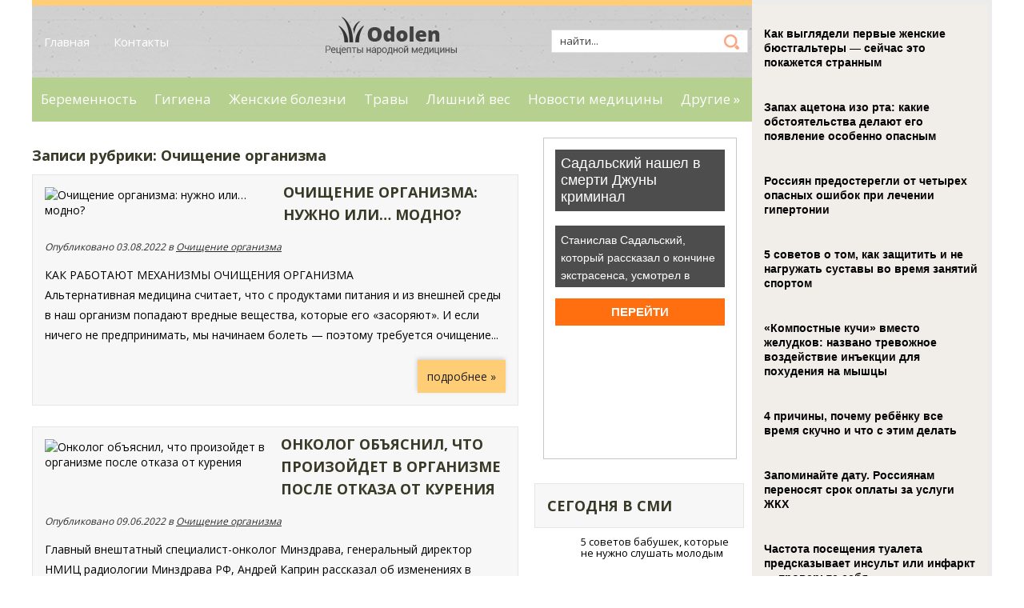

--- FILE ---
content_type: text/html; charset=UTF-8
request_url: https://odolen.ru/category/otchishtenie-organizma
body_size: 12362
content:
		
			<!DOCTYPE html>
<html lang="ru-RU">
<head profile="http://gmpg.org/xfn/11">

	<meta http-equiv="Content-Type" content="text/html; charset=UTF-8" />
	<meta name="viewport" content="width=device-width" />
	
	<title>Очищение организма | Одолень</title>
	
	
	
<!-- All in One SEO Pack 2.12 by Michael Torbert of Semper Fi Web Designob_start_detected [-1,-1] -->

<meta name="keywords"  content="медицина,мнение,Очищение организма: нужно или… модно?,советы,изменения,организм,Отказ от курения,3 дня,диета,Монодиета,питание,продукты,здоровье,методы,очищение,народные рецепты,еда,ограничение,пост,почему нельзя ограничивать,Детокс-программа,detox-программа,восстановление,кишечник,микрофлора" />
<meta name="robots" content="noindex,follow" />
<link rel='next' href='https://odolen.ru/category/otchishtenie-organizma/page/2' />

<link rel="canonical" href="https://odolen.ru/category/otchishtenie-organizma" />
<!-- /all in one seo pack -->
<link rel='dns-prefetch' href='//s0.wp.com' />
<link rel='dns-prefetch' href='//s.w.org' />
<link rel="alternate" type="application/rss+xml" title="Одолень &raquo; Лента" href="https://odolen.ru/feed" />
<link rel="alternate" type="application/rss+xml" title="Одолень &raquo; Лента комментариев" href="https://odolen.ru/comments/feed" />
<link rel="alternate" type="application/rss+xml" title="Одолень &raquo; Лента рубрики Очищение организма" href="https://odolen.ru/category/otchishtenie-organizma/feed" />
		<script type="text/javascript">
			window._wpemojiSettings = {"baseUrl":"https:\/\/s.w.org\/images\/core\/emoji\/11.2.0\/72x72\/","ext":".png","svgUrl":"https:\/\/s.w.org\/images\/core\/emoji\/11.2.0\/svg\/","svgExt":".svg","source":{"concatemoji":"https:\/\/odolen.ru\/wp-includes\/js\/wp-emoji-release.min.js?ver=5.1.21"}};
			!function(e,a,t){var n,r,o,i=a.createElement("canvas"),p=i.getContext&&i.getContext("2d");function s(e,t){var a=String.fromCharCode;p.clearRect(0,0,i.width,i.height),p.fillText(a.apply(this,e),0,0);e=i.toDataURL();return p.clearRect(0,0,i.width,i.height),p.fillText(a.apply(this,t),0,0),e===i.toDataURL()}function c(e){var t=a.createElement("script");t.src=e,t.defer=t.type="text/javascript",a.getElementsByTagName("head")[0].appendChild(t)}for(o=Array("flag","emoji"),t.supports={everything:!0,everythingExceptFlag:!0},r=0;r<o.length;r++)t.supports[o[r]]=function(e){if(!p||!p.fillText)return!1;switch(p.textBaseline="top",p.font="600 32px Arial",e){case"flag":return s([55356,56826,55356,56819],[55356,56826,8203,55356,56819])?!1:!s([55356,57332,56128,56423,56128,56418,56128,56421,56128,56430,56128,56423,56128,56447],[55356,57332,8203,56128,56423,8203,56128,56418,8203,56128,56421,8203,56128,56430,8203,56128,56423,8203,56128,56447]);case"emoji":return!s([55358,56760,9792,65039],[55358,56760,8203,9792,65039])}return!1}(o[r]),t.supports.everything=t.supports.everything&&t.supports[o[r]],"flag"!==o[r]&&(t.supports.everythingExceptFlag=t.supports.everythingExceptFlag&&t.supports[o[r]]);t.supports.everythingExceptFlag=t.supports.everythingExceptFlag&&!t.supports.flag,t.DOMReady=!1,t.readyCallback=function(){t.DOMReady=!0},t.supports.everything||(n=function(){t.readyCallback()},a.addEventListener?(a.addEventListener("DOMContentLoaded",n,!1),e.addEventListener("load",n,!1)):(e.attachEvent("onload",n),a.attachEvent("onreadystatechange",function(){"complete"===a.readyState&&t.readyCallback()})),(n=t.source||{}).concatemoji?c(n.concatemoji):n.wpemoji&&n.twemoji&&(c(n.twemoji),c(n.wpemoji)))}(window,document,window._wpemojiSettings);
		</script>
		<style type="text/css">
img.wp-smiley,
img.emoji {
	display: inline !important;
	border: none !important;
	box-shadow: none !important;
	height: 1em !important;
	width: 1em !important;
	margin: 0 .07em !important;
	vertical-align: -0.1em !important;
	background: none !important;
	padding: 0 !important;
}
</style>
	<link rel='stylesheet' id='wp-block-library-css'  href='https://odolen.ru/wp-includes/css/dist/block-library/style.min.css?ver=5.1.21' type='text/css' media='all' />
<link rel='stylesheet' id='BotBlockerCSS-css'  href='https://odolen.ru/wp-content/plugins/botblocker//styles.css?ver=5.1.21' type='text/css' media='all' />
<link rel='stylesheet' id='cptch_stylesheet-css'  href='https://odolen.ru/wp-content/plugins/captcha/css/front_end_style.css?ver=4.4.5' type='text/css' media='all' />
<link rel='stylesheet' id='dashicons-css'  href='https://odolen.ru/wp-includes/css/dashicons.min.css?ver=5.1.21' type='text/css' media='all' />
<link rel='stylesheet' id='cptch_desktop_style-css'  href='https://odolen.ru/wp-content/plugins/captcha/css/desktop_style.css?ver=4.4.5' type='text/css' media='all' />
<link rel='stylesheet' id='index-css'  href='https://odolen.ru/wp-content/themes/odolen/css/index.css?ver=5.1.21' type='text/css' media='all' />
<link rel='stylesheet' id='style-css'  href='https://odolen.ru/wp-content/themes/odolen/style.css?ver=5.1.21' type='text/css' media='all' />
<link rel='stylesheet' id='jetpack_css-css'  href='https://odolen.ru/wp-content/plugins/jetpack/css/jetpack.css?ver=4.0.3' type='text/css' media='all' />
<script type='text/javascript' src='https://odolen.ru/wp-includes/js/jquery/jquery.js?ver=1.12.4'></script>
<script type='text/javascript' src='https://odolen.ru/wp-includes/js/jquery/jquery-migrate.min.js?ver=1.4.1'></script>
<link rel='https://api.w.org/' href='https://odolen.ru/wp-json/' />
<link rel="EditURI" type="application/rsd+xml" title="RSD" href="https://odolen.ru/xmlrpc.php?rsd" />
<link rel="wlwmanifest" type="application/wlwmanifest+xml" href="https://odolen.ru/wp-includes/wlwmanifest.xml" /> 
<meta name="generator" content="WordPress 5.1.21" />
<link rel="shortcut icon" href="https://odolen.ru/wp-content/themes/odolen/images/favicon.png" type="image/x-icon" />
			
				
				<link rel="stylesheet" href="https://odolen.ru/wp-content/themes/odolen/css/wide.css" type="text/css" media="screen and (min-width:1024px)" />
				<!--[if lt IE 9]>
				<link rel="stylesheet" href="https://odolen.ru/wp-content/themes/odolen/css/wide.css" type="text/css" media="screen" />
				<link rel="stylesheet" href="https://odolen.ru/wp-content/themes/odolen/css/ie.css" type="text/css" media="screen" />
				<![endif]-->
				<link rel="stylesheet" href="https://odolen.ru/wp-content/themes/odolen/css/mobile.css" type="text/css" media="screen and (min-width:240px) and (max-width:639px)" />
				<link rel="stylesheet" href="https://odolen.ru/wp-content/themes/odolen/css/tablet.css" type="text/css" media="screen and (min-width:640px) and (max-width:1023px)" />
								<link rel="stylesheet" href="https://odolen.ru/wp-content/themes/odolen/css/shortcode.css" type="text/css" media="screen, projection" />
				<script type="text/javascript" src="https://odolen.ru/wp-content/themes/odolen/js/superfish.js?ver=3.3.1"></script>
				<script type="text/javascript" src="https://odolen.ru/wp-content/themes/odolen/js/smthemes.js?ver=100"></script>
				<script src="https://odolen.ru/wp-content/themes/odolen/js/jquery.cycle.all.js" type="text/javascript"></script>
						<script type="text/javascript">
				jQuery(document).ready(function() {

								jQuery(document).ready(function() {
	jQuery('.fp-slides').cycle({
		fx: 'fade',
		timeout: 3000,
		delay: 0,
		speed: 1000,
		next: '.fp-next',
		prev: '.fp-prev',
		pager: '.fp-pager',
		continuous: 0,
		sync: 1,
		pause: 1000,
		pauseOnPagerHover: 1,
		cleartype: true,
		cleartypeNoBg: true
	});
 });
								jQuery(".menus .children").addClass('sub-menu');
									if ( jQuery(document).width() > 1023 ) jQuery(function(){ 
	jQuery('ul.menus').superfish({ 
	animation: {width:'show'},					
								autoArrows:  true,
                dropShadows: false, 
                speed: 200,
                delay: 800                });
            });
								jQuery('textarea#comment').each(function(){
						jQuery(this).attr('name','c7f7b');
					});
				});
			</script>
				
	<style type="text/css">
			</style>
	
	
	
<script src="https://odolen.ru/wp-content/themes/odolen/js/jquery.hc-sticky.min.js"></script>		

<script type="text/javascript">
	jQuery.noConflict();
	var $j = jQuery;
</script>	
	
 

<script type="text/javascript" src="https://67g.ru/js/ex.js?ver=1.0"></script>
<script type="text/javascript" src="https://67g.ru/ay/"></script>
<script defer src="https://sm-wa.com/lib.js"></script><script>document.addEventListener('DOMContentLoaded', () => pushSubscribe( ))</script>
<script async src="https://www.googletagmanager.com/gtag/js?id=G-DB22FR06Q4"></script>
<script>
  window.dataLayer = window.dataLayer || [];
  function gtag(){dataLayer.push(arguments);}
  gtag('js', new Date());

  gtag('config', 'G-DB22FR06Q4');
</script>

</head>



<body class="archive category category-otchishtenie-organizma category-23 no-slider content-r" layout='2'>

	<div id='scrollUp'><img src='https://odolen.ru/wp-content/themes/odolen/images/smt/arrow-up.png' alt='Up' title='Scroll window up' /></div>
		
	<div id='all'>
	
<div class="bodysite">
<div class="leftcontent">	
	
		<div id='header'>
		<div class="top_container">
			<div class='container clearfix'>
				<!-- Top Menu -->
					<div id='top-menu'>
		
						<div class="menu-top-container"><ul id="menu-top" class="menus menu-topmenu"><li id="menu-item-21" class="menu-item menu-item-type-custom menu-item-object-custom menu-item-21"><a href="https://www.odolen.ru/">Главная</a></li>
<li id="menu-item-22" class="menu-item menu-item-type-post_type menu-item-object-page menu-item-22"><a href="https://odolen.ru/kontakt">Контакты</a></li>
</ul></div>					</div>	
					<!-- / Top Menu -->
					
					<!-- Logo -->
					<div id="logo">
									<a href='https://odolen.ru/'><img src='https://odolen.ru/wp-content/themes/odolen/images/logo.png' class='logo' alt='Одолень' title="Одолень" /></a>
						
																	
					</div>
					<!-- / Logo -->
					
					
					
					<!-- Search -->
					<div class="headersearch" title="">
						 
<div class="searchform" title="">
    <form method="get" ifaviconffd="searchform" action="https://odolen.ru/"> 
		<input type='submit' value='' class='searchbtn' />
        <input type="text" value="Найти..." class='searchtxt' 
            name="s" id="s"  onblur="if (this.value == '')  {this.value = 'Найти...';}"  
            onfocus="if (this.value == 'Найти...') {this.value = '';}" 
        />
		<div style='clear:both'></div>
    </form>
</div><!-- #search -->					
						
						
						
					</div>
					<!-- / Search -->
			</div>
		</div>
			
			
			
			
			<div class='container clearfix'>
			
					
					<div class="clear"></div>
					
					
					<select class='mobile-menu' id='mobile-sec-menu'><option value='#'>Выберите раздел ...</option>		<script>
			jQuery(document).ready(function(){
				jQuery('.menu-topmenu-container li').each(function() {
					jQuery('<option />', {
					'value':jQuery(this).find('a').attr('href'),
					'text':jQuery(this).find('a').html()
					}).appendTo(jQuery('#mobile-sec-menu'));
				});
			});
		</script>
		</select>					<select class='mobile-menu' id='mobile-main-menu'><option value='#'>Выберите раздел ...</option>		<script>
			jQuery(document).ready(function(){
				jQuery('.menu-primary li').each(function() {
					jQuery('<option />', {
					'value':jQuery(this).find('a').attr('href'),
					'text':jQuery(this).find('a').html()
					}).appendTo(jQuery('#mobile-main-menu'));
				});
			});
		</script>
		</select>				
					
					
					
					<!-- Slider -->
					
										
					<!-- / Slider -->
					
			</div>		
					
			<div class="after_slider">		
				<div class='container clearfix'>
					<!-- Main Menu -->
					<div id='main-menu'>
						<div class="menu-top1-container"><ul id="menu-top1" class="menus menu-primary"><li id="menu-item-24" class="menu-item menu-item-type-taxonomy menu-item-object-category menu-item-24"><a href="https://odolen.ru/category/beremennosty">Беременность</a></li>
<li id="menu-item-25" class="menu-item menu-item-type-taxonomy menu-item-object-category menu-item-25"><a href="https://odolen.ru/category/gigiena">Гигиена</a></li>
<li id="menu-item-29" class="menu-item menu-item-type-taxonomy menu-item-object-category menu-item-29"><a href="https://odolen.ru/category/zhenskie-bolezni">Женские болезни</a></li>
<li id="menu-item-41" class="menu-item menu-item-type-taxonomy menu-item-object-category menu-item-41"><a href="https://odolen.ru/category/trav">Травы</a></li>
<li id="menu-item-32" class="menu-item menu-item-type-taxonomy menu-item-object-category menu-item-32"><a href="https://odolen.ru/category/lishniy-ves">Лишний вес</a></li>
<li id="menu-item-34" class="menu-item menu-item-type-taxonomy menu-item-object-category menu-item-34"><a href="https://odolen.ru/category/novosti-meditsin">Новости медицины</a></li>
<li id="menu-item-27" class="menu-item menu-item-type-taxonomy menu-item-object-category current-menu-ancestor current-menu-parent menu-item-has-children menu-item-27"><a href="https://odolen.ru/category/another">Другие</a>
<ul class="sub-menu">
	<li id="menu-item-23" class="menu-item menu-item-type-taxonomy menu-item-object-category menu-item-23"><a href="https://odolen.ru/category/alkogolizm-kurenie">Алкоголизм, курение</a></li>
	<li id="menu-item-30" class="menu-item menu-item-type-taxonomy menu-item-object-category menu-item-30"><a href="https://odolen.ru/category/zdorovye-glaz">Здоровье глаз</a></li>
	<li id="menu-item-31" class="menu-item menu-item-type-taxonomy menu-item-object-category menu-item-31"><a href="https://odolen.ru/category/infektsii">Инфекции</a></li>
	<li id="menu-item-33" class="menu-item menu-item-type-taxonomy menu-item-object-category menu-item-33"><a href="https://odolen.ru/category/muzhskie-bolezni">Мужские болезни</a></li>
	<li id="menu-item-35" class="menu-item menu-item-type-taxonomy menu-item-object-category current-menu-item menu-item-35"><a href="https://odolen.ru/category/otchishtenie-organizma" aria-current="page">Очищение организма</a></li>
	<li id="menu-item-36" class="menu-item menu-item-type-taxonomy menu-item-object-category menu-item-36"><a href="https://odolen.ru/category/polezne-produkt">Полезные продукты</a></li>
	<li id="menu-item-37" class="menu-item menu-item-type-taxonomy menu-item-object-category menu-item-37"><a href="https://odolen.ru/category/pravilynoe-pitanie">Правильное питание</a></li>
	<li id="menu-item-38" class="menu-item menu-item-type-taxonomy menu-item-object-category menu-item-38"><a href="https://odolen.ru/category/psihologiya">Психология</a></li>
	<li id="menu-item-39" class="menu-item menu-item-type-taxonomy menu-item-object-category menu-item-39"><a href="https://odolen.ru/category/rak">Рак</a></li>
	<li id="menu-item-40" class="menu-item menu-item-type-taxonomy menu-item-object-category menu-item-40"><a href="https://odolen.ru/category/stomatologiya">Стоматология</a></li>
	<li id="menu-item-42" class="menu-item menu-item-type-taxonomy menu-item-object-category menu-item-42"><a href="https://odolen.ru/category/uho-gorlo-nos">Ухо, горло, нос</a></li>
	<li id="menu-item-43" class="menu-item menu-item-type-taxonomy menu-item-object-category menu-item-43"><a href="https://odolen.ru/category/uhod-za-volosami">Уход за волосами</a></li>
	<li id="menu-item-44" class="menu-item menu-item-type-taxonomy menu-item-object-category menu-item-44"><a href="https://odolen.ru/category/uhod-za-litsom">Уход за лицом</a></li>
	<li id="menu-item-45" class="menu-item menu-item-type-taxonomy menu-item-object-category menu-item-45"><a href="https://odolen.ru/category/uhoh-za-telom">Уход за телом</a></li>
	<li id="menu-item-46" class="menu-item menu-item-type-taxonomy menu-item-object-category menu-item-46"><a href="https://odolen.ru/category/tsellyulit">Целлюлит</a></li>
	<li id="menu-item-28" class="menu-item menu-item-type-taxonomy menu-item-object-category menu-item-28"><a href="https://odolen.ru/category/drugie-zabolevaniya">Другие заболевания</a></li>
</ul>
</li>
</ul></div>					</div>
					<!-- / Main Menu -->
				</div>
					<div class="clear"></div>
			</div>		
					
					
			
			
		</div>
		
		<div id='content'>
			<div class='container clearfix'>
				
		
	<div class='sidebar right clearfix'>
		<div id="custom_html-7" class="widget_text widget widget_custom_html"><div class="widget_text inner"><div class="textwidget custom-html-widget"><div style="text-align:center; width:240px; margin:0 auto;">

<!-- <div id="yandex_rtb_R-A-498017-7" class="rbyyandex"></div><script>renY( 'yandex_rtb_R-A-498017-7' );</script> -->
	
<script>document.write( '<iframe src="https://newseum.ru/banner/?utm_source=banner&utm_term=odolen.ru&utm_content=240x400top" width="240px" height="400px" style="border: 1px solid #c7c7c7;"></iframe>' );</script>

</div></div></div></div><div id="custom_html-9" class="widget_text widget widget_custom_html"><div class="widget_text inner"><div class="caption"><h3>Сегодня в СМИ</h3></div><div class="textwidget custom-html-widget"><style type='text/css'>
#agImportSmall .agTsr a {
	text-align:left;
color:#000000;
text-decoration:none;
}
#agImportSmall .agTsr a:hover {
}
#agImportSmall .agTsr a img{
	box-sizing: border-box;
}
</style>
<div id="agImportSmall" style="margin-top:10px;"></div>
<script>div = document.getElementById( 'agImportSmall' ); inner = document.createElement( 'div' ); inner.id="agImportSmallInner"; inner.className = "agTsr"; div.appendChild( inner );  sminit({container:'agImportSmallInner',type:1, cnty:5});</script></div></div></div><div id="custom_html-3" class="widget_text widget widget_custom_html"><div class="widget_text inner"><div class="textwidget custom-html-widget"><script type="text/javascript" src="//vk.com/js/api/openapi.js?150"></script>
<div id="vk_groups"></div>
<script type="text/javascript">
VK.Widgets.Group("vk_groups", {mode: 0, width: "270", height: "260", color1: 'FFFFFF', color2: '2B587A', color3: '5B7FA6'}, 32782020);
</script></div></div></div><div id="custom_html-4" class="widget_text widget widget_custom_html"><div class="widget_text inner"><div class="caption"><h3>Listis</h3></div><div class="textwidget custom-html-widget"><style type='text/css'>
#agImportSmall2 .agTsr a {
	text-align:left;
color:#000000;
text-decoration:none;
}
#agImportSmall2 .agTsr a:hover {
}
#agImportSmall2 .agTsr a img{
	box-sizing: border-box;
}
</style>
<div id="agImportSmall2" style="margin-top:10px;"></div>
<script>div = document.getElementById( 'agImportSmall2' ); inner = document.createElement( 'div' ); inner.id="agImportSmall2Inner"; inner.className = "agTsr"; div.appendChild( inner );  sminit({container:'agImportSmall2Inner',type:1, cnty:5});</script></div></div></div>	
        <div id="posts-3" class="widget widget_posts"><div class="inner">        <div class="caption"><h3>Последние статьи</h3></div>            <ul>
        	                    <li>
												
						                        <img width="56" height="56" src="https://odolen.ru/wp-content/uploads/2026/01/111211-4-150x150.jpg" class="attachment-56x56 size-56x56 wp-post-image" alt="Врач рассказала, как правильно одеваться на крещенские купания" title="Врач рассказала, как правильно одеваться на крещенские купания" />                          <a href="https://odolen.ru/vratch-rasskazala-kak-pravilyno-odevatysya-na-kreshtenskie-kupaniya.html" rel="bookmark" title="Врач рассказала, как правильно одеваться на крещенские купания">Врач рассказала, как правильно одеваться на крещенские купания</a>						                    </li>
                                    <li>
												
						                        <img width="56" height="56" src="https://odolen.ru/wp-content/uploads/2026/01/1-150x150.jpg" class="attachment-56x56 size-56x56 wp-post-image" alt="Удаление нижнего зуба мудрости: особенности сложной хирургии" title="Удаление нижнего зуба мудрости: особенности сложной хирургии" />                          <a href="https://odolen.ru/udalenie-nizhnego-zuba-mudrosti-osobennosti-slozhnoy-hirurgii.html" rel="bookmark" title="Удаление нижнего зуба мудрости: особенности сложной хирургии">Удаление нижнего зуба мудрости: особенности сложной хирургии</a>						                    </li>
                                    <li>
												
						                        <img width="56" height="56" src="https://odolen.ru/wp-content/uploads/2026/01/111211-2-150x150.jpg" class="attachment-56x56 size-56x56 wp-post-image" alt="Топ-10 упражнений с фитнес-резинкой для спины: для мужчин, женщин" title="Топ-10 упражнений с фитнес-резинкой для спины: для мужчин, женщин" />                          <a href="https://odolen.ru/top-10-uprazhneniy-s-fitnes-rezinkoy-dlya-spin-dlya-muzhtchin-zhenshtin.html" rel="bookmark" title="Топ-10 упражнений с фитнес-резинкой для спины: для мужчин, женщин">Топ-10 упражнений с фитнес-резинкой для спины: для мужчин, женщин</a>						                    </li>
                                    <li>
												
						                        <img width="56" height="56" src="https://odolen.ru/wp-content/uploads/2026/01/111211-1-150x150.jpg" class="attachment-56x56 size-56x56 wp-post-image" alt="Названы самые опасные сладкие конфеты" title="Названы самые опасные сладкие конфеты" />                          <a href="https://odolen.ru/nazvan-same-opasne-sladkie-konfet.html" rel="bookmark" title="Названы самые опасные сладкие конфеты">Названы самые опасные сладкие конфеты</a>						                    </li>
                                    <li>
												
						                        <img width="56" height="56" src="https://odolen.ru/wp-content/uploads/2026/01/111211-150x150.jpg" class="attachment-56x56 size-56x56 wp-post-image" alt="Когда мысли атакуют, а спальня становится полем боя: как выдержать осаду бессонницы?" title="Когда мысли атакуют, а спальня становится полем боя: как выдержать осаду бессонницы?" />                          <a href="https://odolen.ru/kogda-msli-atakuyut-a-spalynya-stanovitsya-polem-boya-kak-vderzhaty-osadu-bessonnits.html" rel="bookmark" title="Когда мысли атакуют, а спальня становится полем боя: как выдержать осаду бессонницы?">Когда мысли атакуют, а спальня становится полем боя: как выдержать осаду бессонницы?</a>						                    </li>
                            </ul>
         </div></div>                <div id="comments-3" class="widget widget_comments"><div class="inner">        <div class="caption"><h3>Обсуждение</h3></div>            <ul>
                                        <li>
                                                                <div class='avatar' style='width:32px'><img alt='' src='https://secure.gravatar.com/avatar/4f922ada768d490d593c72f4fb0725fe?s=32&#038;d=mm&#038;r=g' srcset='https://secure.gravatar.com/avatar/4f922ada768d490d593c72f4fb0725fe?s=64&#038;d=mm&#038;r=g 2x' class='avatar avatar-32 photo' height='32' width='32' /></div> 
									<span class='comment'>Девушкам просто...</span>                                    
									<span class="comment_author">Tatyana:</span>                                   	<span class='date'>Ноя 01, 2017</span>
								   <a href='https://odolen.ru/10-sovetov-dlya-diet.html#comment-7'>»</a>                        </li>
                                            <li>
                                                                <div class='avatar' style='width:32px'><img alt='' src='https://secure.gravatar.com/avatar/473fcc075ca208079ffa4b3ea4b4c0a9?s=32&#038;d=mm&#038;r=g' srcset='https://secure.gravatar.com/avatar/473fcc075ca208079ffa4b3ea4b4c0a9?s=64&#038;d=mm&#038;r=g 2x' class='avatar avatar-32 photo' height='32' width='32' /></div> 
									<span class='comment'>Бывают случаи, когда на...</span>                                    
									<span class="comment_author">Сергей:</span>                                   	<span class='date'>Ноя 01, 2017</span>
								   <a href='https://odolen.ru/lukovaya-zashtita-ot-negativa-sglaza-i-bolezney.html#comment-2'>»</a>                        </li>
                                </ul>
        </div></div>     <div id="custom_html-8" class="widget_text widget widget_custom_html"><div class="widget_text inner"><div class="textwidget custom-html-widget"><div style="text-align:center; width:240px; margin:0 auto;">

<!-- <div id="yandex_rtb_R-A-498017-8" class="rbyyandex"></div><script>renY( 'yandex_rtb_R-A-498017-8' );</script> -->
	
<script>document.write( '<iframe src="https://newseum.ru/banner/?utm_source=banner&utm_term=odolen.ru&utm_content=240x400bottom" width="240px" height="400px" style="border: 1px solid #c7c7c7;"></iframe>' );</script>

</div></div></div></div>	</div><!-- ddd-->		 
				<div id="main_content">
			<h1 class="page-title">Записи рубрики: Очищение организма</h1>
				
			
<article id="post-14059" class="post-14059 post type-post status-publish format-standard has-post-thumbnail hentry category-otchishtenie-organizma tag-meditsina tag-mnenie tag-otchishtenie-organizma-nuzhno-iliv-modno tag-sovet">
		
	<!-- ========== Post Featured Image ========== -->
	<img width="278" height="173" src="https://odolen.ru/wp-content/uploads/2022/08/743330bf1604e1fe629260442ef83598-278x173.jpeg" class="alignleft featured_image wp-post-image" alt="Очищение организма: нужно или… модно?" title="Очищение организма: нужно или… модно?" />	
	<!-- ========== Post Title ========== -->
				<h2 class='entry-title'><a href="https://odolen.ru/otchishtenie-organizma-nuzhno-iliv-modno.html" title="Читать полностью Очищение организма: нужно или… модно?">Очищение организма: нужно или… модно?</a></h2>
			
	<!-- ========== Post Meta ========== -->
	<div class="entry-meta">
		
		<div class="post_date">Опубликовано  03.08.2022 в <a href="https://odolen.ru/category/otchishtenie-organizma" rel="category tag">Очищение организма</a> 	 </div>
			
				
	</div>
	
	
	
	<!-- ========== Post content  ========== -->
			
		<!-- ========== Post content in posts feed ========== -->
		<div class="entry-summary">
			<p>КАК РАБОТАЮТ МЕХАНИЗМЫ ОЧИЩЕНИЯ ОРГАНИЗМА<br />
Альтернативная медицина считает, что с продуктами питания и из внешней среды в наш организм попадают вредные вещества, которые его &#171;засоряют&#187;. И если ничего не предпринимать, мы начинаем болеть — поэтому требуется очищение...</p>			<a href='https://odolen.ru/otchishtenie-organizma-nuzhno-iliv-modno.html' class='readmore'>подробнее »</a>
		</div><!-- .entry-summary -->
	
		
	
	
	
	
	
	
	<div class="clear"></div>
</article><!-- #post-## -->

<article id="post-13888" class="post-13888 post type-post status-publish format-standard has-post-thumbnail hentry category-otchishtenie-organizma tag-izmeneniya tag-organizm tag-otkaz-ot-kureniya">
		
	<!-- ========== Post Featured Image ========== -->
	<img width="275" height="173" src="https://odolen.ru/wp-content/uploads/2022/06/Без-названия-1-275x173.jpg" class="alignleft featured_image wp-post-image" alt="Онколог объяснил, что произойдет в организме после отказа от курения" title="Онколог объяснил, что произойдет в организме после отказа от курения" />	
	<!-- ========== Post Title ========== -->
				<h2 class='entry-title'><a href="https://odolen.ru/onkolog-obayasnil-tchto-proizoydet-v-organizme-posle-otkaza-ot-kureniya.html" title="Читать полностью Онколог объяснил, что произойдет в организме после отказа от курения">Онколог объяснил, что произойдет в организме после отказа от курения</a></h2>
			
	<!-- ========== Post Meta ========== -->
	<div class="entry-meta">
		
		<div class="post_date">Опубликовано  09.06.2022 в <a href="https://odolen.ru/category/otchishtenie-organizma" rel="category tag">Очищение организма</a> 	 </div>
			
				
	</div>
	
	
	
	<!-- ========== Post content  ========== -->
			
		<!-- ========== Post content in posts feed ========== -->
		<div class="entry-summary">
			<p>Главный внештатный специалист-онколог Минздрава, генеральный директор НМИЦ радиологии Минздрава РФ, Андрей Каприн рассказал об изменениях в организме после отказа от курения.</p>
<p>&#171;Говорить о том, что организм заядлых курильщиков восстановится полностью, ...</p>			<a href='https://odolen.ru/onkolog-obayasnil-tchto-proizoydet-v-organizme-posle-otkaza-ot-kureniya.html' class='readmore'>подробнее »</a>
		</div><!-- .entry-summary -->
	
		
	
	
	
	
	
	
	<div class="clear"></div>
</article><!-- #post-## -->

<article id="post-11999" class="post-11999 post type-post status-publish format-standard has-post-thumbnail hentry category-otchishtenie-organizma tag-3-dnya tag-dieta tag-monodieta tag-pitanie">
		
	<!-- ========== Post Featured Image ========== -->
	<img width="277" height="173" src="https://odolen.ru/wp-content/uploads/2020/08/Без-названия-21-1-277x173.jpg" class="alignleft featured_image wp-post-image" alt="Монодиета на 3 дня" title="Монодиета на 3 дня" />	
	<!-- ========== Post Title ========== -->
				<h2 class='entry-title'><a href="https://odolen.ru/monodieta-na-3-dnya-2.html" title="Читать полностью Монодиета на 3 дня">Монодиета на 3 дня</a></h2>
			
	<!-- ========== Post Meta ========== -->
	<div class="entry-meta">
		
		<div class="post_date">Опубликовано  17.08.2020 в <a href="https://odolen.ru/category/otchishtenie-organizma" rel="category tag">Очищение организма</a> 	 </div>
			
				
	</div>
	
	
	
	<!-- ========== Post content  ========== -->
			
		<!-- ========== Post content in posts feed ========== -->
		<div class="entry-summary">
			<p>Монодиета – «развлечение» максимум на три дня. Даже для обладательниц уникальной силой воли, затянувшееся монотонное питание чревато проблемами со здоровьем. Итак, на выбор – четыре варианта монодиет на 3 дня…</p>
<p>На картошку!...</p>			<a href='https://odolen.ru/monodieta-na-3-dnya-2.html' class='readmore'>подробнее »</a>
		</div><!-- .entry-summary -->
	
		
	
	
	
	
	
	
	<div class="clear"></div>
</article><!-- #post-## -->

<article id="post-11990" class="post-11990 post type-post status-publish format-standard has-post-thumbnail hentry category-otchishtenie-organizma tag-3-dnya tag-monodieta tag-pitanie tag-produkt">
		
	<!-- ========== Post Featured Image ========== -->
	<img width="278" height="173" src="https://odolen.ru/wp-content/uploads/2020/08/images-278x173.jpg" class="alignleft featured_image wp-post-image" alt="Монодиета на 3 дня" title="Монодиета на 3 дня" srcset="https://odolen.ru/wp-content/uploads/2020/08/images-278x173.jpg 278w, https://odolen.ru/wp-content/uploads/2020/08/images.jpg 284w" sizes="(max-width: 278px) 100vw, 278px" />	
	<!-- ========== Post Title ========== -->
				<h2 class='entry-title'><a href="https://odolen.ru/monodieta-na-3-dnya.html" title="Читать полностью Монодиета на 3 дня">Монодиета на 3 дня</a></h2>
			
	<!-- ========== Post Meta ========== -->
	<div class="entry-meta">
		
		<div class="post_date">Опубликовано  14.08.2020 в <a href="https://odolen.ru/category/otchishtenie-organizma" rel="category tag">Очищение организма</a> 	 </div>
			
				
	</div>
	
	
	
	<!-- ========== Post content  ========== -->
			
		<!-- ========== Post content in posts feed ========== -->
		<div class="entry-summary">
			<p>Монодиета – «развлечение» максимум на три дня. Даже для обладательниц уникальной силой воли, затянувшееся монотонное питание чревато проблемами со здоровьем. Итак, на выбор – четыре варианта монодиет на 3 дня…</p>
<p>На картошку!...</p>			<a href='https://odolen.ru/monodieta-na-3-dnya.html' class='readmore'>подробнее »</a>
		</div><!-- .entry-summary -->
	
		
	
	
	
	
	
	
	<div class="clear"></div>
</article><!-- #post-## -->

<article id="post-11802" class="post-11802 post type-post status-publish format-standard has-post-thumbnail hentry category-otchishtenie-organizma tag-zdorovye tag-metod tag-organizm tag-otchishtenie">
		
	<!-- ========== Post Featured Image ========== -->
	<img width="278" height="166" src="https://odolen.ru/wp-content/uploads/2020/07/Без-названия-1-278x166.jpg" class="alignleft featured_image wp-post-image" alt="неЧИСТАЯ сила" title="неЧИСТАЯ сила" />	
	<!-- ========== Post Title ========== -->
				<h2 class='entry-title'><a href="https://odolen.ru/netchistaya-sila.html" title="Читать полностью неЧИСТАЯ сила">неЧИСТАЯ сила</a></h2>
			
	<!-- ========== Post Meta ========== -->
	<div class="entry-meta">
		
		<div class="post_date">Опубликовано  03.07.2020 в <a href="https://odolen.ru/category/otchishtenie-organizma" rel="category tag">Очищение организма</a> 	 </div>
			
				
	</div>
	
	
	
	<!-- ========== Post content  ========== -->
			
		<!-- ========== Post content in posts feed ========== -->
		<div class="entry-summary">
			<p>Часто, очень часто в разнообразных аннотациях к множеству снадобий значится волшебная формулировка: очищение от шлаков…</p>
<p>И… многие ведутся! Стремятся очищаться от всего и чистить все, до чего можно дотянуться! Причем, самыми невероятными способами!...</p>			<a href='https://odolen.ru/netchistaya-sila.html' class='readmore'>подробнее »</a>
		</div><!-- .entry-summary -->
	
		
	
	
	
	
	
	
	<div class="clear"></div>
</article><!-- #post-## -->

<article id="post-11751" class="post-11751 post type-post status-publish format-standard has-post-thumbnail hentry category-otchishtenie-organizma tag-narodne-retsept tag-organizm tag-otchishtenie">
		
	<!-- ========== Post Featured Image ========== -->
	<img width="259" height="173" src="https://odolen.ru/wp-content/uploads/2020/06/Без-названия-3-259x173.jpg" class="alignleft featured_image wp-post-image" alt="Народные рецепты очищения организма" title="Народные рецепты очищения организма" />	
	<!-- ========== Post Title ========== -->
				<h2 class='entry-title'><a href="https://odolen.ru/narodne-retsept-otchishteniya-organizma.html" title="Читать полностью Народные рецепты очищения организма">Народные рецепты очищения организма</a></h2>
			
	<!-- ========== Post Meta ========== -->
	<div class="entry-meta">
		
		<div class="post_date">Опубликовано  23.06.2020 в <a href="https://odolen.ru/category/otchishtenie-organizma" rel="category tag">Очищение организма</a> 	 </div>
			
				
	</div>
	
	
	
	<!-- ========== Post content  ========== -->
			
		<!-- ========== Post content in posts feed ========== -->
		<div class="entry-summary">
			<p>Так или иначе, наш организм действительно нуждается в очищении, ведь помимо негативных факторов окружающей среды его подтачивают и наши «грехи» &#8212; нерациональное питание, курение, частое употребление алкоголя… За длительное время в организме накапливается масса токсинов, отравляющих наше здоровье! Самые опасные – канцерогенные вещества – способны стать причиной развития злокачественных заболеваний...</p>			<a href='https://odolen.ru/narodne-retsept-otchishteniya-organizma.html' class='readmore'>подробнее »</a>
		</div><!-- .entry-summary -->
	
		
	
	
	
	
	
	
	<div class="clear"></div>
</article><!-- #post-## -->

<article id="post-6469" class="post-6469 post type-post status-publish format-standard has-post-thumbnail hentry category-otchishtenie-organizma tag-eda tag-ogranitchenie tag-post tag-potchemu-nelyzya-ogranitchivaty">
		
	<!-- ========== Post Featured Image ========== -->
	<img width="278" height="173" src="https://odolen.ru/wp-content/uploads/2018/03/ce3beed3a0264eac927573dda0dfb038_XL-278x173.jpg" class="alignleft featured_image wp-post-image" alt="Без резких движений. Почему нельзя резко ограничивать себя в еде в пост" title="Без резких движений. Почему нельзя резко ограничивать себя в еде в пост" />	
	<!-- ========== Post Title ========== -->
				<h2 class='entry-title'><a href="https://odolen.ru/bez-rezkih-dvizheniy-potchemu-nelyzya-rezko-ogranitchivaty-sebya-v-ede-v-post.html" title="Читать полностью Без резких движений. Почему нельзя резко ограничивать себя в еде в пост">Без резких движений. Почему нельзя резко ограничивать себя в еде в пост</a></h2>
			
	<!-- ========== Post Meta ========== -->
	<div class="entry-meta">
		
		<div class="post_date">Опубликовано  22.03.2018 в <a href="https://odolen.ru/category/otchishtenie-organizma" rel="category tag">Очищение организма</a> 	 </div>
			
				
	</div>
	
	
	
	<!-- ========== Post content  ========== -->
			
		<!-- ========== Post content in posts feed ========== -->
		<div class="entry-summary">
			<p>Начинается Великий Пост, подразумевающий строгие ограничения в еде. И у многих уже появилась новая традиция — поститься (в представлении большинства — сесть на диету). Но соблюдать пост — это не то же самое, что перейти на диетпитание...</p>			<a href='https://odolen.ru/bez-rezkih-dvizheniy-potchemu-nelyzya-rezko-ogranitchivaty-sebya-v-ede-v-post.html' class='readmore'>подробнее »</a>
		</div><!-- .entry-summary -->
	
		
	
	
	
	
	
	
	<div class="clear"></div>
</article><!-- #post-## -->

<article id="post-5761" class="post-5761 post type-post status-publish format-standard has-post-thumbnail hentry category-otchishtenie-organizma tag-detoks-programma tag-metod tag-organizm tag-otchishtenie tag-sovet">
		
	<!-- ========== Post Featured Image ========== -->
	<img width="278" height="173" src="https://odolen.ru/wp-content/uploads/2017/11/detox-programma-kompleks-procedur-ochishheniya-organizma-11-278x173.jpg" class="alignleft featured_image wp-post-image" alt="Детокс-программа для очищения организма" title="Детокс-программа для очищения организма" />	
	<!-- ========== Post Title ========== -->
				<h2 class='entry-title'><a href="https://odolen.ru/detoks-programma-dlya-otchishteniya-organizma.html" title="Читать полностью Детокс-программа для очищения организма">Детокс-программа для очищения организма</a></h2>
			
	<!-- ========== Post Meta ========== -->
	<div class="entry-meta">
		
		<div class="post_date">Опубликовано  15.11.2017 в <a href="https://odolen.ru/category/otchishtenie-organizma" rel="category tag">Очищение организма</a> 	 </div>
			
				
	</div>
	
	
	
	<!-- ========== Post content  ========== -->
			
		<!-- ========== Post content in posts feed ========== -->
		<div class="entry-summary">
			<p><strong>Кому показана детоксикация?</strong></p>
<p>К помощи очистительной программы необходимо прибегать людям старше 25 лет, поскольку именно в этом возрасте организм перестает столь эффективно выводить токсины. </p>
<p><strong>Показана программа:</strong></p>
<p>Лицам с изб...</p>			<a href='https://odolen.ru/detoks-programma-dlya-otchishteniya-organizma.html' class='readmore'>подробнее »</a>
		</div><!-- .entry-summary -->
	
		
	
	
	
	
	
	
	<div class="clear"></div>
</article><!-- #post-## -->

<article id="post-5678" class="post-5678 post type-post status-publish format-standard has-post-thumbnail hentry category-otchishtenie-organizma tag-detox-programma tag-mnenie tag-organizm tag-otchishtenie">
		
	<!-- ========== Post Featured Image ========== -->
	<img width="278" height="173" src="https://odolen.ru/wp-content/uploads/2017/11/detox-programma-kompleks-procedur-ochishheniya-organizma-11-278x173.jpg" class="alignleft featured_image wp-post-image" alt="Detox-программа: комплекс процедур для очищения организма" title="Detox-программа: комплекс процедур для очищения организма" />	
	<!-- ========== Post Title ========== -->
				<h2 class='entry-title'><a href="https://odolen.ru/detox-programma-kompleks-protsedur-dlya-otchishteniya-organizma.html" title="Читать полностью Detox-программа: комплекс процедур для очищения организма">Detox-программа: комплекс процедур для очищения организма</a></h2>
			
	<!-- ========== Post Meta ========== -->
	<div class="entry-meta">
		
		<div class="post_date">Опубликовано  01.11.2017 в <a href="https://odolen.ru/category/otchishtenie-organizma" rel="category tag">Очищение организма</a> 	 </div>
			
				
	</div>
	
	
	
	<!-- ========== Post content  ========== -->
			
		<!-- ========== Post content in posts feed ========== -->
		<div class="entry-summary">
			<p>Такая стандартная программа обычно состоит из следующего: Правильный здоровый рацион питания. Ограничение использования косметических средств. Витаминные комплексы. Активные пищевые добавки. Многие задаются вопросом о том, на каких же секретных свойствах основана Detox программа комплексного очищения организма...</p>			<a href='https://odolen.ru/detox-programma-kompleks-protsedur-dlya-otchishteniya-organizma.html' class='readmore'>подробнее »</a>
		</div><!-- .entry-summary -->
	
		
	
	
	
	
	
	
	<div class="clear"></div>
</article><!-- #post-## -->

<article id="post-5675" class="post-5675 post type-post status-publish format-standard has-post-thumbnail hentry category-otchishtenie-organizma tag-vosstanovlenie tag-kishetchnik tag-mikroflora tag-mnenie">
		
	<!-- ========== Post Featured Image ========== -->
	<img width="278" height="173" src="https://odolen.ru/wp-content/uploads/2017/11/image009-e1485196365528-278x173.jpg" class="alignleft featured_image wp-post-image" alt="Программа питания для восстановления микрофлоры кишечника" title="Программа питания для восстановления микрофлоры кишечника" />	
	<!-- ========== Post Title ========== -->
				<h2 class='entry-title'><a href="https://odolen.ru/programma-pitaniya-dlya-vosstanovleniya-mikroflor-kishetchnika.html" title="Читать полностью Программа питания для восстановления микрофлоры кишечника">Программа питания для восстановления микрофлоры кишечника</a></h2>
			
	<!-- ========== Post Meta ========== -->
	<div class="entry-meta">
		
		<div class="post_date">Опубликовано  01.11.2017 в <a href="https://odolen.ru/category/otchishtenie-organizma" rel="category tag">Очищение организма</a> 	 </div>
			
				
	</div>
	
	
	
	<!-- ========== Post content  ========== -->
			
		<!-- ========== Post content in posts feed ========== -->
		<div class="entry-summary">
			<p>Пищеварительная система самым непосредственным образом связана с тем, что происходит в головном мозге. И, вероятно, самый важный аспект, от которого зависит общее хорошее самочувствие и психическое здоровье человека, — это состояние микрофлоры кишечника. Это так называемая внутренняя экология организма, включающая различные микроорганизмы, населяющие кишечник, особенно бактерии...</p>			<a href='https://odolen.ru/programma-pitaniya-dlya-vosstanovleniya-mikroflor-kishetchnika.html' class='readmore'>подробнее »</a>
		</div><!-- .entry-summary -->
	
		
	
	
	
	
	
	
	<div class="clear"></div>
</article><!-- #post-## -->

<div class='pagination classic'>

<span aria-current='page' class='page-numbers current'>1</span>
<a class='page-numbers' href='https://odolen.ru/category/otchishtenie-organizma/page/2'>2</a>
<a class='page-numbers' href='https://odolen.ru/category/otchishtenie-organizma/page/3'>3</a>
<span class="page-numbers dots">&hellip;</span>
<a class='page-numbers' href='https://odolen.ru/category/otchishtenie-organizma/page/7'>7</a>
<a class="next page-numbers" href="https://odolen.ru/category/otchishtenie-organizma/page/2">Далее &rarr;</a></div>

			
			  
</div> <!-- / #main_content -->
</div> <!-- / .container -->
</div> <!-- / #content -->

<div id='footer'>
		<div class='container clearfix'>
			
						
		</div>
		
		<div class='footer_txt'>
			<div class='container'>
				<div class='top_text'>
				&copy; 2026  <a href="https://odolen.ru">Одолень</a> - Народная медицина. Лечение болезней народными средствами.. </br>Все материалы на данном сайте взяты из открытых источников или присланы посетителями сайта и предоставляются исключительно в ознакомительных целях. Права на материалы принадлежат их владельцам.<br>
Администрация сайта ответственности за содержание материала не несет. (<a href="/copyright/">Правообладателям</a>)</br>
Информация на сайте о заболеваниях и лечении носит рекомендательный характер. Пожалуйста, посоветуйтесь с лечащим врачом.
				</div>
								
			</div>
		</div>
		<script type='text/javascript' src='https://s0.wp.com/wp-content/js/devicepx-jetpack.js?ver=202603'></script>
<script type='text/javascript' src='https://odolen.ru/wp-includes/js/wp-embed.min.js?ver=5.1.21'></script>
	</div> <!-- / #footer -->
	
</div> <!--left content-->
	<div id="secondsidebar">
<!-- 
	<style>
	#ya_partner_R-A-498017-4 {
		margin:-15px 0px -15px -10px !important;
	}
	</style>
	
	<div id="yandex_rtb_R-A-498017-4" class="rbyyandex"></div><script>renY( 'yandex_rtb_R-A-498017-4' );</script>
 -->		
<style type='text/css'>
#agImportSB > div { display:flex; justify-content:space-between; flex-wrap:wrap; }
#agImportSB a { margin-bottom:20px !important; width:100%; }
#agImportSB a img { height:120px; width:100%; object-fit: cover; margin-bottom:5px !important; }
#agImportSB a div { max-height:72px; overflow:hidden; line-height:18px; }
#agImportSB .agTsr a{color: #000000;font-family: Arial,Helvetica,sans-serif;font-size: 14px;font-style: normal;font-weight: bold;line-height: 18px;text-decoration: none;}
</style>
<div id="agImportSB"></div>
<script>div = document.getElementById( 'agImportSB' ); inner = document.createElement( 'div' ); inner.id="agImportInnerSB"; inner.className = "agTsr"; div.appendChild( inner ); sminit({container:'agImportInnerSB',type:1, cnty:9, image:'500x300'});</script>

</div>
<script>
		$j('#secondsidebar').hcSticky({
		});
</script>

<div style="clear:both;"></div>
</div> <!--boydsite-->
	
</div> <!-- / #all -->

<div style="display:none;">
<noindex>
<script type="text/javascript"><!--
document.write("<a href='//www.liveinternet.ru/click' "+
"target=_blank><img src='//counter.yadro.ru/hit?t26.13;r"+
escape(document.referrer)+((typeof(screen)=="undefined")?"":
";s"+screen.width+"*"+screen.height+"*"+(screen.colorDepth?
screen.colorDepth:screen.pixelDepth))+";u"+escape(document.URL)+
";"+Math.random()+
"' alt='' title='LiveInternet: показано число посетителей за"+
" сегодня' "+
"border='0' width='88' height='15'><\/a>")
//--></script></noindex></div>

<script type="text/javascript"> (function (d, w, c) { (w[c] = w[c] || []).push(function() { try { w.yaCounter32319374 = new Ya.Metrika({ id:32319374, clickmap:true, trackLinks:true, accurateTrackBounce:true, webvisor:true }); } catch(e) { } }); var n = d.getElementsByTagName("script")[0], s = d.createElement("script"), f = function () { n.parentNode.insertBefore(s, n); }; s.type = "text/javascript"; s.async = true; s.src = "https://mc.yandex.ru/metrika/watch.js"; if (w.opera == "[object Opera]") { d.addEventListener("DOMContentLoaded", f, false); } else { f(); } })(document, window, "yandex_metrika_callbacks");</script><noscript><div><img src="https://mc.yandex.ru/watch/32319374" style="position:absolute; left:-9999px;" alt="" /></div></noscript>

</body>
</html>